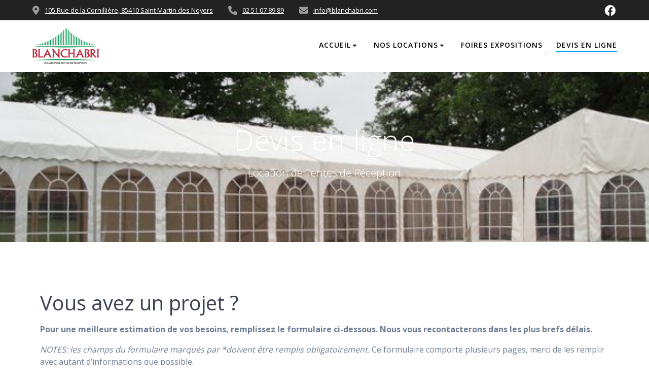

--- FILE ---
content_type: text/html; charset=UTF-8
request_url: https://blanchabri.com/devis-en-ligne/
body_size: 15445
content:
<!DOCTYPE html>
<html lang="fr-FR">
<head>
    <meta charset="UTF-8">
    <meta name="viewport" content="width=device-width, initial-scale=1">
    <link rel="profile" href="http://gmpg.org/xfn/11">

	    <script>
        (function (exports, d) {
            var _isReady = false,
                _event,
                _fns = [];

            function onReady(event) {
                d.removeEventListener("DOMContentLoaded", onReady);
                _isReady = true;
                _event = event;
                _fns.forEach(function (_fn) {
                    var fn = _fn[0],
                        context = _fn[1];
                    fn.call(context || exports, window.jQuery);
                });
            }

            function onReadyIe(event) {
                if (d.readyState === "complete") {
                    d.detachEvent("onreadystatechange", onReadyIe);
                    _isReady = true;
                    _event = event;
                    _fns.forEach(function (_fn) {
                        var fn = _fn[0],
                            context = _fn[1];
                        fn.call(context || exports, event);
                    });
                }
            }

            d.addEventListener && d.addEventListener("DOMContentLoaded", onReady) ||
            d.attachEvent && d.attachEvent("onreadystatechange", onReadyIe);

            function domReady(fn, context) {
                if (_isReady) {
                    fn.call(context, _event);
                }

                _fns.push([fn, context]);
            }

            exports.mesmerizeDomReady = domReady;
        })(window, document);
    </script>
	<meta name='robots' content='index, follow, max-image-preview:large, max-snippet:-1, max-video-preview:-1' />

	<!-- This site is optimized with the Yoast SEO plugin v25.8 - https://yoast.com/wordpress/plugins/seo/ -->
	<title>Devis en ligne - Blanchabri</title>
	<meta name="description" content="Devis en ligne" />
	<link rel="canonical" href="https://blanchabri.com/devis-en-ligne/" />
	<meta property="og:locale" content="fr_FR" />
	<meta property="og:type" content="article" />
	<meta property="og:title" content="Devis en ligne - Blanchabri" />
	<meta property="og:description" content="Devis en ligne" />
	<meta property="og:url" content="https://blanchabri.com/devis-en-ligne/" />
	<meta property="og:site_name" content="Blanchabri" />
	<meta property="article:publisher" content="https://www.facebook.com/blanchabri/" />
	<meta property="article:modified_time" content="2023-01-30T09:02:24+00:00" />
	<meta property="og:image" content="https://i0.wp.com/blanchabri.com/wp-content/uploads/WhatsApp-Image-2023-02-03-a-10.35.55-rotated.jpg?fit=1920%2C1029&ssl=1" />
	<meta property="og:image:width" content="1920" />
	<meta property="og:image:height" content="1029" />
	<meta property="og:image:type" content="image/jpeg" />
	<script type="application/ld+json" class="yoast-schema-graph">{"@context":"https://schema.org","@graph":[{"@type":"AdvertiserContentArticle","@id":"https://blanchabri.com/devis-en-ligne/#article","isPartOf":{"@id":"https://blanchabri.com/devis-en-ligne/"},"author":{"name":"Blanchabri-Admin","@id":"https://blanchabri.com/#/schema/person/f7ab43140ebbf63ba3a9ec84b22bdca1"},"headline":"Devis en ligne","datePublished":"2022-12-29T11:19:47+00:00","dateModified":"2023-01-30T09:02:24+00:00","mainEntityOfPage":{"@id":"https://blanchabri.com/devis-en-ligne/"},"wordCount":144,"publisher":{"@id":"https://blanchabri.com/#organization"},"inLanguage":"fr-FR"},{"@type":"WebPage","@id":"https://blanchabri.com/devis-en-ligne/","url":"https://blanchabri.com/devis-en-ligne/","name":"Devis en ligne - Blanchabri","isPartOf":{"@id":"https://blanchabri.com/#website"},"datePublished":"2022-12-29T11:19:47+00:00","dateModified":"2023-01-30T09:02:24+00:00","description":"Devis en ligne","breadcrumb":{"@id":"https://blanchabri.com/devis-en-ligne/#breadcrumb"},"inLanguage":"fr-FR","potentialAction":[{"@type":"ReadAction","target":["https://blanchabri.com/devis-en-ligne/"]}]},{"@type":"BreadcrumbList","@id":"https://blanchabri.com/devis-en-ligne/#breadcrumb","itemListElement":[{"@type":"ListItem","position":1,"name":"Accueil","item":"https://blanchabri.com/"},{"@type":"ListItem","position":2,"name":"Devis en ligne"}]},{"@type":"WebSite","@id":"https://blanchabri.com/#website","url":"https://blanchabri.com/","name":"Blanchabri","description":"Location de Tentes de Réception","publisher":{"@id":"https://blanchabri.com/#organization"},"potentialAction":[{"@type":"SearchAction","target":{"@type":"EntryPoint","urlTemplate":"https://blanchabri.com/?s={search_term_string}"},"query-input":{"@type":"PropertyValueSpecification","valueRequired":true,"valueName":"search_term_string"}}],"inLanguage":"fr-FR"},{"@type":"Organization","@id":"https://blanchabri.com/#organization","name":"Blanchabri","url":"https://blanchabri.com/","logo":{"@type":"ImageObject","inLanguage":"fr-FR","@id":"https://blanchabri.com/#/schema/logo/image/","url":"https://i0.wp.com/blanchabri.com/wp-content/uploads/2022/12/cropped-logo-blanchabri1.png?fit=187%2C100&ssl=1","contentUrl":"https://i0.wp.com/blanchabri.com/wp-content/uploads/2022/12/cropped-logo-blanchabri1.png?fit=187%2C100&ssl=1","width":187,"height":100,"caption":"Blanchabri"},"image":{"@id":"https://blanchabri.com/#/schema/logo/image/"},"sameAs":["https://www.facebook.com/blanchabri/"]},{"@type":"Person","@id":"https://blanchabri.com/#/schema/person/f7ab43140ebbf63ba3a9ec84b22bdca1","name":"Blanchabri-Admin","image":{"@type":"ImageObject","inLanguage":"fr-FR","@id":"https://blanchabri.com/#/schema/person/image/","url":"https://secure.gravatar.com/avatar/bf57346ab3de84cc5bb55fc631a698e103a0d017168da3c51e916e35cef141e5?s=96&d=mm&r=g","contentUrl":"https://secure.gravatar.com/avatar/bf57346ab3de84cc5bb55fc631a698e103a0d017168da3c51e916e35cef141e5?s=96&d=mm&r=g","caption":"Blanchabri-Admin"},"sameAs":["http://blanchabri.com"]}]}</script>
	<!-- / Yoast SEO plugin. -->


<link rel='dns-prefetch' href='//cdnjs.cloudflare.com' />
<link rel='dns-prefetch' href='//stats.wp.com' />
<link rel='dns-prefetch' href='//maxcdn.bootstrapcdn.com' />
<link rel='dns-prefetch' href='//fonts.googleapis.com' />
<link rel='dns-prefetch' href='//use.fontawesome.com' />
<link rel='dns-prefetch' href='//code.jquery.com' />
<link rel='preconnect' href='//c0.wp.com' />
<link rel='preconnect' href='//i0.wp.com' />
<link rel="alternate" type="application/rss+xml" title="Blanchabri &raquo; Flux" href="https://blanchabri.com/feed/" />
<link rel="alternate" type="application/rss+xml" title="Blanchabri &raquo; Flux des commentaires" href="https://blanchabri.com/comments/feed/" />
<link rel="alternate" title="oEmbed (JSON)" type="application/json+oembed" href="https://blanchabri.com/wp-json/oembed/1.0/embed?url=https%3A%2F%2Fblanchabri.com%2Fdevis-en-ligne%2F" />
<link rel="alternate" title="oEmbed (XML)" type="text/xml+oembed" href="https://blanchabri.com/wp-json/oembed/1.0/embed?url=https%3A%2F%2Fblanchabri.com%2Fdevis-en-ligne%2F&#038;format=xml" />
<style id='wp-img-auto-sizes-contain-inline-css' type='text/css'>
img:is([sizes=auto i],[sizes^="auto," i]){contain-intrinsic-size:3000px 1500px}
/*# sourceURL=wp-img-auto-sizes-contain-inline-css */
</style>
<link rel='stylesheet' id='iheg-fontawesome-css' href='https://blanchabri.com/wp-content/plugins/image-hover-effects-block//assets/fontawesome-v5/css/all.min.css?ver=1.4.5' type='text/css' media='all' />
<style id='wp-emoji-styles-inline-css' type='text/css'>

	img.wp-smiley, img.emoji {
		display: inline !important;
		border: none !important;
		box-shadow: none !important;
		height: 1em !important;
		width: 1em !important;
		margin: 0 0.07em !important;
		vertical-align: -0.1em !important;
		background: none !important;
		padding: 0 !important;
	}
/*# sourceURL=wp-emoji-styles-inline-css */
</style>
<link rel='stylesheet' id='wp-block-library-css' href='https://c0.wp.com/c/6.9/wp-includes/css/dist/block-library/style.min.css' type='text/css' media='all' />
<style id='wp-block-heading-inline-css' type='text/css'>
h1:where(.wp-block-heading).has-background,h2:where(.wp-block-heading).has-background,h3:where(.wp-block-heading).has-background,h4:where(.wp-block-heading).has-background,h5:where(.wp-block-heading).has-background,h6:where(.wp-block-heading).has-background{padding:1.25em 2.375em}h1.has-text-align-left[style*=writing-mode]:where([style*=vertical-lr]),h1.has-text-align-right[style*=writing-mode]:where([style*=vertical-rl]),h2.has-text-align-left[style*=writing-mode]:where([style*=vertical-lr]),h2.has-text-align-right[style*=writing-mode]:where([style*=vertical-rl]),h3.has-text-align-left[style*=writing-mode]:where([style*=vertical-lr]),h3.has-text-align-right[style*=writing-mode]:where([style*=vertical-rl]),h4.has-text-align-left[style*=writing-mode]:where([style*=vertical-lr]),h4.has-text-align-right[style*=writing-mode]:where([style*=vertical-rl]),h5.has-text-align-left[style*=writing-mode]:where([style*=vertical-lr]),h5.has-text-align-right[style*=writing-mode]:where([style*=vertical-rl]),h6.has-text-align-left[style*=writing-mode]:where([style*=vertical-lr]),h6.has-text-align-right[style*=writing-mode]:where([style*=vertical-rl]){rotate:180deg}
/*# sourceURL=https://c0.wp.com/c/6.9/wp-includes/blocks/heading/style.min.css */
</style>
<style id='wp-block-paragraph-inline-css' type='text/css'>
.is-small-text{font-size:.875em}.is-regular-text{font-size:1em}.is-large-text{font-size:2.25em}.is-larger-text{font-size:3em}.has-drop-cap:not(:focus):first-letter{float:left;font-size:8.4em;font-style:normal;font-weight:100;line-height:.68;margin:.05em .1em 0 0;text-transform:uppercase}body.rtl .has-drop-cap:not(:focus):first-letter{float:none;margin-left:.1em}p.has-drop-cap.has-background{overflow:hidden}:root :where(p.has-background){padding:1.25em 2.375em}:where(p.has-text-color:not(.has-link-color)) a{color:inherit}p.has-text-align-left[style*="writing-mode:vertical-lr"],p.has-text-align-right[style*="writing-mode:vertical-rl"]{rotate:180deg}
/*# sourceURL=https://c0.wp.com/c/6.9/wp-includes/blocks/paragraph/style.min.css */
</style>
<style id='global-styles-inline-css' type='text/css'>
:root{--wp--preset--aspect-ratio--square: 1;--wp--preset--aspect-ratio--4-3: 4/3;--wp--preset--aspect-ratio--3-4: 3/4;--wp--preset--aspect-ratio--3-2: 3/2;--wp--preset--aspect-ratio--2-3: 2/3;--wp--preset--aspect-ratio--16-9: 16/9;--wp--preset--aspect-ratio--9-16: 9/16;--wp--preset--color--black: #000000;--wp--preset--color--cyan-bluish-gray: #abb8c3;--wp--preset--color--white: #ffffff;--wp--preset--color--pale-pink: #f78da7;--wp--preset--color--vivid-red: #cf2e2e;--wp--preset--color--luminous-vivid-orange: #ff6900;--wp--preset--color--luminous-vivid-amber: #fcb900;--wp--preset--color--light-green-cyan: #7bdcb5;--wp--preset--color--vivid-green-cyan: #00d084;--wp--preset--color--pale-cyan-blue: #8ed1fc;--wp--preset--color--vivid-cyan-blue: #0693e3;--wp--preset--color--vivid-purple: #9b51e0;--wp--preset--gradient--vivid-cyan-blue-to-vivid-purple: linear-gradient(135deg,rgb(6,147,227) 0%,rgb(155,81,224) 100%);--wp--preset--gradient--light-green-cyan-to-vivid-green-cyan: linear-gradient(135deg,rgb(122,220,180) 0%,rgb(0,208,130) 100%);--wp--preset--gradient--luminous-vivid-amber-to-luminous-vivid-orange: linear-gradient(135deg,rgb(252,185,0) 0%,rgb(255,105,0) 100%);--wp--preset--gradient--luminous-vivid-orange-to-vivid-red: linear-gradient(135deg,rgb(255,105,0) 0%,rgb(207,46,46) 100%);--wp--preset--gradient--very-light-gray-to-cyan-bluish-gray: linear-gradient(135deg,rgb(238,238,238) 0%,rgb(169,184,195) 100%);--wp--preset--gradient--cool-to-warm-spectrum: linear-gradient(135deg,rgb(74,234,220) 0%,rgb(151,120,209) 20%,rgb(207,42,186) 40%,rgb(238,44,130) 60%,rgb(251,105,98) 80%,rgb(254,248,76) 100%);--wp--preset--gradient--blush-light-purple: linear-gradient(135deg,rgb(255,206,236) 0%,rgb(152,150,240) 100%);--wp--preset--gradient--blush-bordeaux: linear-gradient(135deg,rgb(254,205,165) 0%,rgb(254,45,45) 50%,rgb(107,0,62) 100%);--wp--preset--gradient--luminous-dusk: linear-gradient(135deg,rgb(255,203,112) 0%,rgb(199,81,192) 50%,rgb(65,88,208) 100%);--wp--preset--gradient--pale-ocean: linear-gradient(135deg,rgb(255,245,203) 0%,rgb(182,227,212) 50%,rgb(51,167,181) 100%);--wp--preset--gradient--electric-grass: linear-gradient(135deg,rgb(202,248,128) 0%,rgb(113,206,126) 100%);--wp--preset--gradient--midnight: linear-gradient(135deg,rgb(2,3,129) 0%,rgb(40,116,252) 100%);--wp--preset--font-size--small: 13px;--wp--preset--font-size--medium: 20px;--wp--preset--font-size--large: 36px;--wp--preset--font-size--x-large: 42px;--wp--preset--spacing--20: 0.44rem;--wp--preset--spacing--30: 0.67rem;--wp--preset--spacing--40: 1rem;--wp--preset--spacing--50: 1.5rem;--wp--preset--spacing--60: 2.25rem;--wp--preset--spacing--70: 3.38rem;--wp--preset--spacing--80: 5.06rem;--wp--preset--shadow--natural: 6px 6px 9px rgba(0, 0, 0, 0.2);--wp--preset--shadow--deep: 12px 12px 50px rgba(0, 0, 0, 0.4);--wp--preset--shadow--sharp: 6px 6px 0px rgba(0, 0, 0, 0.2);--wp--preset--shadow--outlined: 6px 6px 0px -3px rgb(255, 255, 255), 6px 6px rgb(0, 0, 0);--wp--preset--shadow--crisp: 6px 6px 0px rgb(0, 0, 0);}:where(.is-layout-flex){gap: 0.5em;}:where(.is-layout-grid){gap: 0.5em;}body .is-layout-flex{display: flex;}.is-layout-flex{flex-wrap: wrap;align-items: center;}.is-layout-flex > :is(*, div){margin: 0;}body .is-layout-grid{display: grid;}.is-layout-grid > :is(*, div){margin: 0;}:where(.wp-block-columns.is-layout-flex){gap: 2em;}:where(.wp-block-columns.is-layout-grid){gap: 2em;}:where(.wp-block-post-template.is-layout-flex){gap: 1.25em;}:where(.wp-block-post-template.is-layout-grid){gap: 1.25em;}.has-black-color{color: var(--wp--preset--color--black) !important;}.has-cyan-bluish-gray-color{color: var(--wp--preset--color--cyan-bluish-gray) !important;}.has-white-color{color: var(--wp--preset--color--white) !important;}.has-pale-pink-color{color: var(--wp--preset--color--pale-pink) !important;}.has-vivid-red-color{color: var(--wp--preset--color--vivid-red) !important;}.has-luminous-vivid-orange-color{color: var(--wp--preset--color--luminous-vivid-orange) !important;}.has-luminous-vivid-amber-color{color: var(--wp--preset--color--luminous-vivid-amber) !important;}.has-light-green-cyan-color{color: var(--wp--preset--color--light-green-cyan) !important;}.has-vivid-green-cyan-color{color: var(--wp--preset--color--vivid-green-cyan) !important;}.has-pale-cyan-blue-color{color: var(--wp--preset--color--pale-cyan-blue) !important;}.has-vivid-cyan-blue-color{color: var(--wp--preset--color--vivid-cyan-blue) !important;}.has-vivid-purple-color{color: var(--wp--preset--color--vivid-purple) !important;}.has-black-background-color{background-color: var(--wp--preset--color--black) !important;}.has-cyan-bluish-gray-background-color{background-color: var(--wp--preset--color--cyan-bluish-gray) !important;}.has-white-background-color{background-color: var(--wp--preset--color--white) !important;}.has-pale-pink-background-color{background-color: var(--wp--preset--color--pale-pink) !important;}.has-vivid-red-background-color{background-color: var(--wp--preset--color--vivid-red) !important;}.has-luminous-vivid-orange-background-color{background-color: var(--wp--preset--color--luminous-vivid-orange) !important;}.has-luminous-vivid-amber-background-color{background-color: var(--wp--preset--color--luminous-vivid-amber) !important;}.has-light-green-cyan-background-color{background-color: var(--wp--preset--color--light-green-cyan) !important;}.has-vivid-green-cyan-background-color{background-color: var(--wp--preset--color--vivid-green-cyan) !important;}.has-pale-cyan-blue-background-color{background-color: var(--wp--preset--color--pale-cyan-blue) !important;}.has-vivid-cyan-blue-background-color{background-color: var(--wp--preset--color--vivid-cyan-blue) !important;}.has-vivid-purple-background-color{background-color: var(--wp--preset--color--vivid-purple) !important;}.has-black-border-color{border-color: var(--wp--preset--color--black) !important;}.has-cyan-bluish-gray-border-color{border-color: var(--wp--preset--color--cyan-bluish-gray) !important;}.has-white-border-color{border-color: var(--wp--preset--color--white) !important;}.has-pale-pink-border-color{border-color: var(--wp--preset--color--pale-pink) !important;}.has-vivid-red-border-color{border-color: var(--wp--preset--color--vivid-red) !important;}.has-luminous-vivid-orange-border-color{border-color: var(--wp--preset--color--luminous-vivid-orange) !important;}.has-luminous-vivid-amber-border-color{border-color: var(--wp--preset--color--luminous-vivid-amber) !important;}.has-light-green-cyan-border-color{border-color: var(--wp--preset--color--light-green-cyan) !important;}.has-vivid-green-cyan-border-color{border-color: var(--wp--preset--color--vivid-green-cyan) !important;}.has-pale-cyan-blue-border-color{border-color: var(--wp--preset--color--pale-cyan-blue) !important;}.has-vivid-cyan-blue-border-color{border-color: var(--wp--preset--color--vivid-cyan-blue) !important;}.has-vivid-purple-border-color{border-color: var(--wp--preset--color--vivid-purple) !important;}.has-vivid-cyan-blue-to-vivid-purple-gradient-background{background: var(--wp--preset--gradient--vivid-cyan-blue-to-vivid-purple) !important;}.has-light-green-cyan-to-vivid-green-cyan-gradient-background{background: var(--wp--preset--gradient--light-green-cyan-to-vivid-green-cyan) !important;}.has-luminous-vivid-amber-to-luminous-vivid-orange-gradient-background{background: var(--wp--preset--gradient--luminous-vivid-amber-to-luminous-vivid-orange) !important;}.has-luminous-vivid-orange-to-vivid-red-gradient-background{background: var(--wp--preset--gradient--luminous-vivid-orange-to-vivid-red) !important;}.has-very-light-gray-to-cyan-bluish-gray-gradient-background{background: var(--wp--preset--gradient--very-light-gray-to-cyan-bluish-gray) !important;}.has-cool-to-warm-spectrum-gradient-background{background: var(--wp--preset--gradient--cool-to-warm-spectrum) !important;}.has-blush-light-purple-gradient-background{background: var(--wp--preset--gradient--blush-light-purple) !important;}.has-blush-bordeaux-gradient-background{background: var(--wp--preset--gradient--blush-bordeaux) !important;}.has-luminous-dusk-gradient-background{background: var(--wp--preset--gradient--luminous-dusk) !important;}.has-pale-ocean-gradient-background{background: var(--wp--preset--gradient--pale-ocean) !important;}.has-electric-grass-gradient-background{background: var(--wp--preset--gradient--electric-grass) !important;}.has-midnight-gradient-background{background: var(--wp--preset--gradient--midnight) !important;}.has-small-font-size{font-size: var(--wp--preset--font-size--small) !important;}.has-medium-font-size{font-size: var(--wp--preset--font-size--medium) !important;}.has-large-font-size{font-size: var(--wp--preset--font-size--large) !important;}.has-x-large-font-size{font-size: var(--wp--preset--font-size--x-large) !important;}
/*# sourceURL=global-styles-inline-css */
</style>

<style id='classic-theme-styles-inline-css' type='text/css'>
/*! This file is auto-generated */
.wp-block-button__link{color:#fff;background-color:#32373c;border-radius:9999px;box-shadow:none;text-decoration:none;padding:calc(.667em + 2px) calc(1.333em + 2px);font-size:1.125em}.wp-block-file__button{background:#32373c;color:#fff;text-decoration:none}
/*# sourceURL=/wp-includes/css/classic-themes.min.css */
</style>
<style id='font-awesome-svg-styles-default-inline-css' type='text/css'>
.svg-inline--fa {
  display: inline-block;
  height: 1em;
  overflow: visible;
  vertical-align: -.125em;
}
/*# sourceURL=font-awesome-svg-styles-default-inline-css */
</style>
<link rel='stylesheet' id='font-awesome-svg-styles-css' href='https://blanchabri.com/wp-content/uploads/font-awesome/v6.2.1/css/svg-with-js.css' type='text/css' media='all' />
<style id='font-awesome-svg-styles-inline-css' type='text/css'>
   .wp-block-font-awesome-icon svg::before,
   .wp-rich-text-font-awesome-icon svg::before {content: unset;}
/*# sourceURL=font-awesome-svg-styles-inline-css */
</style>
<link rel='stylesheet' id='contact-form-7-css' href='https://blanchabri.com/wp-content/plugins/contact-form-7/includes/css/styles.css?ver=6.1.4' type='text/css' media='all' />
<link rel='stylesheet' id='cff-css' href='https://blanchabri.com/wp-content/plugins/custom-facebook-feed/assets/css/cff-style.min.css?ver=4.3.2' type='text/css' media='all' />
<link rel='stylesheet' id='sb-font-awesome-css' href='https://maxcdn.bootstrapcdn.com/font-awesome/4.7.0/css/font-awesome.min.css?ver=6.9' type='text/css' media='all' />
<link rel='stylesheet' id='trp-language-switcher-style-css' href='https://blanchabri.com/wp-content/plugins/translatepress-multilingual/assets/css/trp-language-switcher.css?ver=2.10.3' type='text/css' media='all' />
<link rel='stylesheet' id='mesmerize-parent-css' href='https://blanchabri.com/wp-content/themes/mesmerize/style.min.css?ver=6.9' type='text/css' media='all' />
<link rel='stylesheet' id='mesmerize-style-css' href='https://blanchabri.com/wp-content/themes/highlight/style.min.css?ver=1.0.43' type='text/css' media='all' />
<style id='mesmerize-style-inline-css' type='text/css'>
img.logo.dark, img.custom-logo{width:auto;max-height:70px !important;}
/** cached kirki style */@media screen and (min-width: 768px){.header{background-position:center center;}}.header-homepage:not(.header-slide).color-overlay:before{background:#000000;}.header-homepage:not(.header-slide) .background-overlay,.header-homepage:not(.header-slide).color-overlay::before{opacity:0.7;}.header-homepage-arrow{font-size:calc( 50px * 0.84 );bottom:20px;background:rgba(255,255,255,0);}.header-homepage-arrow > i.fa{width:50px;height:50px;}.header-homepage-arrow > i{color:#ffffff;}.header-homepage .header-description-row{padding-top:20%;padding-bottom:20%;}.inner-header-description{padding-top:8%;padding-bottom:8%;}@media screen and (max-width:767px){.header-homepage .header-description-row{padding-top:15%;padding-bottom:15%;}}@media only screen and (min-width: 768px){.header-content .align-holder{width:80%!important;}.inner-header-description{text-align:center!important;}}
/*# sourceURL=mesmerize-style-inline-css */
</style>
<link rel='stylesheet' id='mesmerize-style-bundle-css' href='https://blanchabri.com/wp-content/themes/mesmerize/assets/css/theme.bundle.min.css?ver=1.0.43' type='text/css' media='all' />
<link rel='stylesheet' id='mesmerize-fonts-css' href="" data-href='https://fonts.googleapis.com/css?family=Open+Sans%3A300%2C400%2C600%2C700%7CMuli%3A300%2C300italic%2C400%2C400italic%2C600%2C600italic%2C700%2C700italic%2C900%2C900italic%7CPlayfair+Display%3A400%2C400italic%2C700%2C700italic&#038;subset=latin%2Clatin-ext&#038;display=swap' type='text/css' media='all' />
<link rel='stylesheet' id='font-awesome-official-css' href='https://use.fontawesome.com/releases/v6.2.1/css/all.css' type='text/css' media='all' integrity="sha384-twcuYPV86B3vvpwNhWJuaLdUSLF9+ttgM2A6M870UYXrOsxKfER2MKox5cirApyA" crossorigin="anonymous" />
<link rel='stylesheet' id='uacf7-frontend-style-css' href='https://blanchabri.com/wp-content/plugins/ultimate-addons-for-contact-form-7/assets/css/uacf7-frontend.css?ver=6.9' type='text/css' media='all' />
<link rel='stylesheet' id='uacf7-form-style-css' href='https://blanchabri.com/wp-content/plugins/ultimate-addons-for-contact-form-7/assets/css/form-style.css?ver=6.9' type='text/css' media='all' />
<link rel='stylesheet' id='uacf7-column-css' href='https://blanchabri.com/wp-content/plugins/ultimate-addons-for-contact-form-7/addons/column/grid/columns.css?ver=6.9' type='text/css' media='all' />
<link rel='stylesheet' id='uacf7-multistep-style-css' href='https://blanchabri.com/wp-content/plugins/ultimate-addons-for-contact-form-7/addons/multistep/assets/css/multistep.css?ver=6.9' type='text/css' media='all' />
<link rel='stylesheet' id='jquery-ui-style-css' href='//code.jquery.com/ui/1.12.1/themes/base/jquery-ui.css?ver=6.9' type='text/css' media='all' />
<link rel='stylesheet' id='range-slider-style-css' href='https://blanchabri.com/wp-content/plugins/ultimate-addons-for-contact-form-7/addons/range-slider/css/style.css?ver=6.9' type='text/css' media='all' />
<link rel='stylesheet' id='font-awesome-official-v4shim-css' href='https://use.fontawesome.com/releases/v6.2.1/css/v4-shims.css' type='text/css' media='all' integrity="sha384-RreHPODFsMyzCpG+dKnwxOSjmjkuPWWdYP8sLpBRoSd8qPNJwaxKGUdxhQOKwUc7" crossorigin="anonymous" />
<script type="text/javascript" src="https://c0.wp.com/c/6.9/wp-includes/js/jquery/jquery.min.js" id="jquery-core-js"></script>
<script type="text/javascript" src="https://c0.wp.com/c/6.9/wp-includes/js/jquery/jquery-migrate.min.js" id="jquery-migrate-js"></script>
<script type="text/javascript" id="jquery-js-after">
/* <![CDATA[ */
    
        (function () {
            function setHeaderTopSpacing() {

                setTimeout(function() {
                  var headerTop = document.querySelector('.header-top');
                  var headers = document.querySelectorAll('.header-wrapper .header,.header-wrapper .header-homepage');

                  for (var i = 0; i < headers.length; i++) {
                      var item = headers[i];
                      item.style.paddingTop = headerTop.getBoundingClientRect().height + "px";
                  }

                    var languageSwitcher = document.querySelector('.mesmerize-language-switcher');

                    if(languageSwitcher){
                        languageSwitcher.style.top = "calc( " +  headerTop.getBoundingClientRect().height + "px + 1rem)" ;
                    }
                    
                }, 100);

             
            }

            window.addEventListener('resize', setHeaderTopSpacing);
            window.mesmerizeSetHeaderTopSpacing = setHeaderTopSpacing
            mesmerizeDomReady(setHeaderTopSpacing);
        })();
    
    
//# sourceURL=jquery-js-after
/* ]]> */
</script>
<link rel="https://api.w.org/" href="https://blanchabri.com/wp-json/" /><link rel="alternate" title="JSON" type="application/json" href="https://blanchabri.com/wp-json/wp/v2/pages/327" /><link rel="EditURI" type="application/rsd+xml" title="RSD" href="https://blanchabri.com/xmlrpc.php?rsd" />
<meta name="generator" content="WordPress 6.9" />
<link rel='shortlink' href='https://blanchabri.com/?p=327' />
<link rel="alternate" hreflang="fr-FR" href="https://blanchabri.com/devis-en-ligne/"/>
<link rel="alternate" hreflang="fr" href="https://blanchabri.com/devis-en-ligne/"/>
	<style>img#wpstats{display:none}</style>
		        <style data-name="header-gradient-overlay">
            .header .background-overlay {
                background: linear-gradient(135deg , rgba(102,126,234, 0.8) 0%, rgba(118,75,162,0.8) 100%);
            }
        </style>
        <script type="text/javascript" data-name="async-styles">
        (function () {
            var links = document.querySelectorAll('link[data-href]');
            for (var i = 0; i < links.length; i++) {
                var item = links[i];
                item.href = item.getAttribute('data-href')
            }
        })();
    </script>
	<style type="text/css" id="custom-background-css">
body.custom-background { background-color: #ffffff; }
</style>
	<link rel="icon" href="https://i0.wp.com/blanchabri.com/wp-content/uploads/2022/12/cropped-favicon.png?fit=32%2C32&#038;ssl=1" sizes="32x32" />
<link rel="icon" href="https://i0.wp.com/blanchabri.com/wp-content/uploads/2022/12/cropped-favicon.png?fit=192%2C192&#038;ssl=1" sizes="192x192" />
<link rel="apple-touch-icon" href="https://i0.wp.com/blanchabri.com/wp-content/uploads/2022/12/cropped-favicon.png?fit=180%2C180&#038;ssl=1" />
<meta name="msapplication-TileImage" content="https://i0.wp.com/blanchabri.com/wp-content/uploads/2022/12/cropped-favicon.png?fit=270%2C270&#038;ssl=1" />
	<style id="page-content-custom-styles">
			</style>
	    <style data-name="background-content-colors">
        .mesmerize-inner-page .page-content,
        .mesmerize-inner-page .content,
        .mesmerize-front-page.mesmerize-content-padding .page-content {
            background-color: #ffffff;
        }
    </style>
    <link rel='stylesheet' id='uacf7-rangeSlider-dynamic-css' href='https://blanchabri.com/wp-content/plugins/ultimate-addons-for-contact-form-7/addons/range-slider/css/uacf7-range.css' type='text/css' media='all' />
<style id='uacf7-rangeSlider-dynamic-inline-css' type='text/css'>

					:root {
					--uacf7-slider-Selection-Color: #1e90ff;
					--uacf7-slider-handle-color: #3498db;
					--uacf7-slider-handle-width: 24px;
					--uacf7-slider-handle-height: 24px;
					--uacf7-slider-handle-border-radius:24px;
					--uacf7-slider-range-slider-height: 9px;
					}
					.uacf7-form-1157 .ui-slider-horizontal .ui-slider-range {
						background-color: #1e90ff;
						height: 9px;
					}
					.uacf7-form-1157 .ui-widget.ui-widget-content {
						height: 9px;
						border: 1px solid #1e90ff;
						background-color: #EEE;
					}
					.uacf7-form-1157 .ui-state-default,
					.ui-widget-content .ui-state-default {
						background-color: #3498db;
						width: 24px;
						height: 24px;
						border-radius: 24px;
						cursor: pointer;
						border: none !important;
						top: -8px;
						position: absolute;
					}
					.uacf7-form-1157 .ui-slider-horizontal .ui-slider-handle {
						top: -8.5px;
					}
					.uacf7-form-1157 input[type=range] {
						background-color: #1e90ff;
						height: 9px;
						border-radius: 5px;
					}
					.uacf7-form-1157 .ui-slider-horizontal {
						height: 9px;
					}
					.uacf7-form-1157 .uacf7-slider::-webkit-slider-thumb {
						width: 24px;
						height: 24px;
						background: #3498db;
						border-radius: 24px;
						cursor: pointer;
					}
					.uacf7-form-1157 .uacf7-slider::-moz-range-thumb {
						width: 24px;
						height: 24px;
						background: #3498db;
						border-radius: 24px;
						cursor: pointer;
					}
/*# sourceURL=uacf7-rangeSlider-dynamic-inline-css */
</style>
</head>

<body class="wp-singular page-template-default page page-id-327 custom-background wp-custom-logo wp-theme-mesmerize wp-child-theme-highlight translatepress-fr_FR mesmerize-inner-page">
<style>
.screen-reader-text[href="#page-content"]:focus {
   background-color: #f1f1f1;
   border-radius: 3px;
   box-shadow: 0 0 2px 2px rgba(0, 0, 0, 0.6);
   clip: auto !important;
   clip-path: none;
   color: #21759b;

}
</style>
<a class="skip-link screen-reader-text" href="#page-content">Passer au contenu</a>

<div  id="page-top" class="header-top">
	        <div class="header-top-bar ">
            <div class="">
                <div class="header-top-bar-inner row middle-xs start-xs ">
                        <div class="header-top-bar-area  col-xs area-left">
                  <div class="top-bar-field" data-type="group"   data-dynamic-mod="true">
              <i class="fa fa-map-marker"></i>
              <span><a href='https://goo.gl/maps/Gg3jfXwSXNmFpe3M7' target='_blank'>105 Rue de la Cornillière, 85410 Saint Martin des Noyers</a></span>
          </div>
                    <div class="top-bar-field" data-type="group"   data-dynamic-mod="true">
              <i class="fa fa-phone"></i>
              <span><a href='tel:0033251078989'>02 51 07 89 89</a></span>
          </div>
                    <div class="top-bar-field" data-type="group"   data-dynamic-mod="true">
              <i class="fa fa-envelope"></i>
              <span><a href='mailto:info@blanchabri.com'>info@blanchabri.com</a></span>
          </div>
              </div>
                            <div class="header-top-bar-area  col-xs-fit area-right">
            <div data-type="group"  data-dynamic-mod="true" class="top-bar-social-icons">
                      <a target="_blank"  class="social-icon" href="https://www.facebook.com/blanchabri/">
                  <i class="fa fa-facebook-official"></i>
              </a>
              
    </div>

        </div>
                    </div>
            </div>
        </div>
        	<div class="navigation-bar coloured-nav" >
    <div class="navigation-wrapper ">
    	<div class="row basis-auto">
	        <div class="logo_col col-xs col-sm-fit">
	            <a href="https://blanchabri.com/" class="logo-link dark" rel="home" itemprop="url"  data-type="group"  data-dynamic-mod="true"><img width="187" height="100" src="https://i0.wp.com/blanchabri.com/wp-content/uploads/2022/12/cropped-logo-blanchabri1-1.png?fit=187%2C100&amp;ssl=1" class="logo dark" alt="" itemprop="logo" decoding="async" /></a><a href="https://blanchabri.com/" class="custom-logo-link" data-type="group"  data-dynamic-mod="true" rel="home"><img width="187" height="100" src="https://i0.wp.com/blanchabri.com/wp-content/uploads/2022/12/cropped-logo-blanchabri1.png?fit=187%2C100&amp;ssl=1" class="custom-logo" alt="Blanchabri" decoding="async" /></a>	        </div>
	        <div class="main_menu_col col-xs">
	            <div id="mainmenu_container" class="row"><ul id="main_menu" class="active-line-bottom main-menu dropdown-menu"><li id="menu-item-343" class="menu-item menu-item-type-custom menu-item-object-custom menu-item-home menu-item-has-children menu-item-343"><a href="http://blanchabri.com/">Accueil</a>
<ul class="sub-menu">
	<li id="menu-item-1111" class="menu-item menu-item-type-post_type menu-item-object-page menu-item-privacy-policy menu-item-1111"><a rel="privacy-policy" href="https://blanchabri.com/mentions-legale/">Mentions Légales</a></li>
</ul>
</li>
<li id="menu-item-1082" class="menu-item menu-item-type-post_type menu-item-object-page menu-item-has-children menu-item-1082"><a href="https://blanchabri.com/locations-de-barnums-chapiteaux-tentes-de-reception/">Nos locations</a>
<ul class="sub-menu">
	<li id="menu-item-852" class="menu-item menu-item-type-post_type menu-item-object-page menu-item-852"><a href="https://blanchabri.com/locations-de-barnums-chapiteaux-tentes-de-reception/nos-tentes-bi-pentes/">Bi-Pentes</a></li>
	<li id="menu-item-1102" class="menu-item menu-item-type-post_type menu-item-object-page menu-item-1102"><a href="https://blanchabri.com/locations-de-barnums-chapiteaux-tentes-de-reception/nos-tentes-cintrees/">Cintrées</a></li>
	<li id="menu-item-853" class="menu-item menu-item-type-post_type menu-item-object-page menu-item-853"><a href="https://blanchabri.com/locations-de-barnums-chapiteaux-tentes-de-reception/pagode/">Pagodes</a></li>
	<li id="menu-item-963" class="menu-item menu-item-type-post_type menu-item-object-page menu-item-963"><a href="https://blanchabri.com/locations-de-barnums-chapiteaux-tentes-de-reception/accessoires/">Accessoires</a></li>
</ul>
</li>
<li id="menu-item-1209" class="menu-item menu-item-type-post_type menu-item-object-page menu-item-1209"><a href="https://blanchabri.com/foires-expositions/">Foires Expositions</a></li>
<li id="menu-item-1112" class="menu-item menu-item-type-post_type menu-item-object-page current-menu-item page_item page-item-327 current_page_item menu-item-1112"><a href="https://blanchabri.com/devis-en-ligne/" aria-current="page">Devis en ligne</a></li>
</ul></div>    <a href="#" data-component="offcanvas" data-target="#offcanvas-wrapper" data-direction="right" data-width="300px" data-push="false">
        <div class="bubble"></div>
        <i class="fa fa-bars"></i>
    </a>
    <div id="offcanvas-wrapper" class="hide force-hide  offcanvas-right">
        <div class="offcanvas-top">
            <div class="logo-holder">
                <a href="https://blanchabri.com/" class="logo-link dark" rel="home" itemprop="url"  data-type="group"  data-dynamic-mod="true"><img width="187" height="100" src="https://i0.wp.com/blanchabri.com/wp-content/uploads/2022/12/cropped-logo-blanchabri1-1.png?fit=187%2C100&amp;ssl=1" class="logo dark" alt="" itemprop="logo" decoding="async" /></a><a href="https://blanchabri.com/" class="custom-logo-link" data-type="group"  data-dynamic-mod="true" rel="home"><img width="187" height="100" src="https://i0.wp.com/blanchabri.com/wp-content/uploads/2022/12/cropped-logo-blanchabri1.png?fit=187%2C100&amp;ssl=1" class="custom-logo" alt="Blanchabri" decoding="async" /></a>            </div>
        </div>
        <div id="offcanvas-menu" class="menu-main-menu-container"><ul id="offcanvas_menu" class="offcanvas_menu"><li class="menu-item menu-item-type-custom menu-item-object-custom menu-item-home menu-item-has-children menu-item-343"><a href="http://blanchabri.com/">Accueil</a>
<ul class="sub-menu">
	<li class="menu-item menu-item-type-post_type menu-item-object-page menu-item-privacy-policy menu-item-1111"><a rel="privacy-policy" href="https://blanchabri.com/mentions-legale/">Mentions Légales</a></li>
</ul>
</li>
<li class="menu-item menu-item-type-post_type menu-item-object-page menu-item-has-children menu-item-1082"><a href="https://blanchabri.com/locations-de-barnums-chapiteaux-tentes-de-reception/">Nos locations</a>
<ul class="sub-menu">
	<li class="menu-item menu-item-type-post_type menu-item-object-page menu-item-852"><a href="https://blanchabri.com/locations-de-barnums-chapiteaux-tentes-de-reception/nos-tentes-bi-pentes/">Bi-Pentes</a></li>
	<li class="menu-item menu-item-type-post_type menu-item-object-page menu-item-1102"><a href="https://blanchabri.com/locations-de-barnums-chapiteaux-tentes-de-reception/nos-tentes-cintrees/">Cintrées</a></li>
	<li class="menu-item menu-item-type-post_type menu-item-object-page menu-item-853"><a href="https://blanchabri.com/locations-de-barnums-chapiteaux-tentes-de-reception/pagode/">Pagodes</a></li>
	<li class="menu-item menu-item-type-post_type menu-item-object-page menu-item-963"><a href="https://blanchabri.com/locations-de-barnums-chapiteaux-tentes-de-reception/accessoires/">Accessoires</a></li>
</ul>
</li>
<li class="menu-item menu-item-type-post_type menu-item-object-page menu-item-1209"><a href="https://blanchabri.com/foires-expositions/">Foires Expositions</a></li>
<li class="menu-item menu-item-type-post_type menu-item-object-page current-menu-item page_item page-item-327 current_page_item menu-item-1112"><a href="https://blanchabri.com/devis-en-ligne/" aria-current="page">Devis en ligne</a></li>
</ul></div>
            </div>
    	        </div>
	    </div>
    </div>
</div>
</div>

<div id="page" class="site">
    <div class="header-wrapper">
        <div  class='header  custom-mobile-image' style='; background-image:url(&quot;https://blanchabri.com/wp-content/uploads/2022/12/cropped-DSC00151-1.jpg&quot;); background-color:#6a73da' data-parallax-depth='20'>
            								    <div class="inner-header-description gridContainer">
        <div class="row header-description-row">
    <div class="col-xs col-xs-12">
        <h1 class="hero-title">
            Devis en ligne        </h1>
                    <p class="header-subtitle">Location de Tentes de Réception</p>
            </div>
        </div>
    </div>
        <script>
		if (window.mesmerizeSetHeaderTopSpacing) {
			window.mesmerizeSetHeaderTopSpacing();
		}
    </script>
                        </div>
    </div>

    <div id='page-content' class="page-content">
        <div class="gridContainer content">
            <div id="post-327" class="post-327 page type-page status-publish hentry">
  <div>
   
<h2 class="wp-block-heading">Vous avez un projet ?</h2>



<p><strong>Pour une meilleure estimation de vos besoins, remplissez le formulaire ci-dessous.&nbsp;Nous vous recontacterons dans les plus brefs délais.</strong></p>



<p><em>NOTES: les champs du formulaire marqués par *doivent être remplis obligatoirement.</em> Ce formulaire comporte plusieurs pages, merci de les remplir avec autant d&rsquo;informations que possible.</p>



<div class="wp-block-contact-form-7-contact-form-selector">
<div class="wpcf7 no-js" id="wpcf7-f1157-p327-o1" lang="fr-FR" dir="ltr" data-wpcf7-id="1157">
<div class="screen-reader-response"><p role="status" aria-live="polite" aria-atomic="true"></p> <ul></ul></div>
<form action="/devis-en-ligne/#wpcf7-f1157-p327-o1" method="post" class="wpcf7-form init" id="Dev1" name="DemandedeDevis" aria-label="Demande de Devis" novalidate="novalidate" data-status="init">
<fieldset class="hidden-fields-container"><input type="hidden" name="_wpcf7" value="1157" /><input type="hidden" name="_wpcf7_version" value="6.1.4" /><input type="hidden" name="_wpcf7_locale" value="fr_FR" /><input type="hidden" name="_wpcf7_unit_tag" value="wpcf7-f1157-p327-o1" /><input type="hidden" name="_wpcf7_container_post" value="327" /><input type="hidden" name="_wpcf7_posted_data_hash" value="" /><input type="hidden" name="_uacf7_hidden_conditional_fields" value="" />
</fieldset>
<style>.uacf7-prev, .uacf7-next, .wpcf7-submit{padding-top:px !important; padding-bottom:px !important; padding-left:px !important;  padding-right:px !important;}  </style>					<div class="uacf7-steps steps-form" style="display:none">
						<div class="steps-row setup-panel">
															<div class="steps-step">
									<a title-id=".step-1"
										data-form-id="1157"
										href="#1157step-1"
										type="button">
									</a>
								</div>
																<div class="steps-step">
									<a title-id=".step-2"
										data-form-id="1157"
										href="#1157step-2"
										type="button">
									</a>
								</div>
																<div class="steps-step">
									<a title-id=".step-3"
										data-form-id="1157"
										href="#1157step-3"
										type="button">
									</a>
								</div>
														</div>
					</div>
				
					<style>
		.steps-form .steps-row .steps-step .btn-circle {
																							}

		.steps-form .steps-row .steps-step .btn-circle img {
			border-radius: px !important;		}

		.steps-form .steps-row .steps-step .btn-circle.uacf7-btn-active,
		.steps-form .steps-row .steps-step .btn-circle:hover,
		.steps-form .steps-row .steps-step .btn-circle:focus,
		.steps-form .steps-row .steps-step .btn-circle:active {
								}

		.steps-form .steps-row .steps-step p {
					}

		.steps-form .steps-row::before {
					}

			</style>
											
												
												<div class="uacf7-steps steps-form ">
							<div class="steps-row setup-panel">
								
									<div class="steps-step">
										<a title-id=".step-1"
											data-form-id="1157"
											href="#1157step-1" type="button"
											class="btn uacf7-btn-active btn-circle">1										</a>
										<div class="steps-info">
											<p>Votre Projet</p>										</div>
									</div>
									
									<div class="steps-step">
										<a title-id=".step-2"
											data-form-id="1157"
											href="#1157step-2" type="button"
											class="btn uacf7-btn-default btn-circle">2										</a>
										<div class="steps-info">
											<p>Détails</p>										</div>
									</div>
									
									<div class="steps-step">
										<a title-id=".step-3"
											data-form-id="1157"
											href="#1157step-3" type="button"
											class="btn uacf7-btn-default btn-circle">3										</a>
										<div class="steps-info">
											<p>Vos coordonnées</p>										</div>
									</div>
																</div>
						</div>
																			<div class="uacf7-multisetp-form">
					<div class="uacf7-form-wrapper-container uacf7-form-1157  ">		<div class="uacf7-step uacf7-step-1157 step-content"
			next-btn-text="" prev-btn-text="Previous">
			
<p>Votre Projet*
<span class="wpcf7-form-control-wrap" data-name="VotreProjet"><textarea cols="40" rows="10" maxlength="2000" class="wpcf7-form-control wpcf7-textarea wpcf7-validates-as-required" aria-required="true" aria-invalid="false" placeholder="Spécifiez votre projet le plus précisément possible en quelques lignes." name="VotreProjet"></textarea></span></p>

<p><div class="uacf7-row"><div class="uacf7-col-6"> Pour quel type d'événement avez-vous besoin de louer du matériel ?* </div><div class="uacf7-col-6"> <span class="wpcf7-form-control-wrap" data-name="Type"><select class="wpcf7-form-control wpcf7-select wpcf7-validates-as-required" aria-required="true" aria-invalid="false" name="Type"><option value="">&#8212;Veuillez choisir une option&#8212;</option><option value="Un mariage">Un mariage</option><option value="Un anniversaire">Un anniversaire</option><option value="Une foire, une exposition">Une foire, une exposition</option><option value="Une animation commerciale">Une animation commerciale</option><option value="Une assemblée générale">Une assemblée générale</option><option value="Un colloque ou un congrès">Un colloque ou un congrès</option><option value="Une convention de clients">Une convention de clients</option><option value="Une convention d&#039;entreprise">Une convention d&#039;entreprise</option><option value="Un dîner d&#039;affaires">Un dîner d&#039;affaires</option><option value="Un événement culturel">Un événement culturel</option><option value="Un événement dans la rue">Un événement dans la rue</option><option value="Un événement sportif / aventure">Un événement sportif / aventure</option><option value="Une inauguration">Une inauguration</option><option value="Une journée portes ouvertes">Une journée portes ouvertes</option><option value="Un gala, une soirée">Un gala, une soirée</option><option value="Une tournée promotionnelle">Une tournée promotionnelle</option><option value="Autre">Autre</option></select></span> </div></div>

<div class="uacf7_conditional conditional-967"><div class="uacf7-row"><div class="uacf7-col-6"> Autre : </div><div class="uacf7-col-6"> <span class="wpcf7-form-control-wrap" data-name="TypeAutre"><input size="40" maxlength="400" class="wpcf7-form-control wpcf7-text" aria-invalid="false" value="" type="text" name="TypeAutre" /></span> </div></div>
</div></p>

<p><div class="uacf7-row"><div class="uacf7-col-4"> Code postal et Ville de l'évenement* : </div><div class="uacf7-col-4"> <span class="wpcf7-form-control-wrap" data-name="localite"><input size="40" maxlength="400" class="wpcf7-form-control wpcf7-text wpcf7-validates-as-required" aria-required="true" aria-invalid="false" value="" type="text" name="localite" /></span> </div><div class="uacf7-col-4">   </div></div></p>

<p><div class="uacf7-row"><div class="uacf7-col-4"> Date de l'évènement* : </div><div class="uacf7-col-4"> <span class="wpcf7-form-control-wrap" data-name="date-169"><input class="wpcf7-form-control wpcf7-date wpcf7-validates-as-required wpcf7-validates-as-date" min="2026-01-18" max="2032-01-17" aria-required="true" aria-invalid="false" value="" type="date" name="date-169" /></span> </div><div class="uacf7-col-4"> </div></div></p>

<p><div class="uacf7-row"><div class="uacf7-col-4"> Pour combien de temps voulez-vous louer ce matériel ? </div><div class="uacf7-col-4"> <span class="wpcf7-form-control-wrap" data-name="number-829"><input class="wpcf7-form-control wpcf7-number wpcf7-validates-as-number" min="1" aria-invalid="false" placeholder="Saisissez le nombre de jours" value="" type="number" name="number-829" /></span> </div><div class="uacf7-col-4">   </div></div></p>

<p><p><div class="uacf7-row"><div class="uacf7-col-4"> Nombre de personnes prévues (invités) approximativement : </div><div class="uacf7-col-4"> <span class="wpcf7-form-control-wrap" data-name="invites"><input class="wpcf7-form-control wpcf7-number wpcf7-validates-as-number" min="1" aria-invalid="false" value="" type="number" name="invites" /></span> </div><div class="uacf7-col-4">   </div></div></p>

			<p class="uacf7-buttons">
				<button class="uacf7-prev"
					data-form-id="1157">Previous</button>
				<button class="uacf7-next"
					data-form-id="1157">Next</button>
				<span class="wpcf7-spinner uacf7-ajax-loader"></span>
			</p>
		</div>
		
		<div class="uacf7-step uacf7-step-1157 step-content"
			next-btn-text="" prev-btn-text="">
			

<p><div class="uacf7-row"><div class="uacf7-col-6"> Veuillez indiquer la forme de la tente que vous désirez louer<br><a href="javascript:;" title="Maintenez 'Ctrl' sur un PC, ou 'Cmd' sur un Mac" style="background-color:#FFFFFF;color:#000000;text-decoration:none">(Plusieurs options possibles)</a>
 </div><div class="uacf7-col-6"> <span class="wpcf7-form-control-wrap" data-name="Forme"><select class="wpcf7-form-control wpcf7-select" aria-invalid="false" multiple="multiple" name="Forme[]"><option value="Bi-Pente 8m">Bi-Pente 8m</option><option value="Bi-Pente 10m (Traditionnelle)">Bi-Pente 10m (Traditionnelle)</option><option value="Cintrée 10m">Cintrée 10m</option><option value="Pagode 5x5m">Pagode 5x5m</option><option value="Pagode 3x3m">Pagode 3x3m</option></select></span> </div></div></p>

<p><div class="uacf7-row"><div class="uacf7-col-6"> Avez-vous besoin de matériel pour aménager votre tente ?<br><a href="javascript:;" title="Maintenez 'Ctrl' sur un PC, ou 'Cmd' sur un Mac" style="background-color:#FFFFFF;color:#000000;text-decoration:none">(Plusieurs options possibles)</a>
 </div><div class="uacf7-col-6"> <span class="wpcf7-form-control-wrap" data-name="Accessoires"><span class="wpcf7-form-control wpcf7-checkbox"><span class="wpcf7-list-item first"><label><input type="checkbox" name="Accessoires[]" value="Tables/Mange-Debout" /><span class="wpcf7-list-item-label">Tables/Mange-Debout</span></label></span><span class="wpcf7-list-item"><label><input type="checkbox" name="Accessoires[]" value="Chaises" /><span class="wpcf7-list-item-label">Chaises</span></label></span><span class="wpcf7-list-item"><label><input type="checkbox" name="Accessoires[]" value="Chauffage" /><span class="wpcf7-list-item-label">Chauffage</span></label></span><span class="wpcf7-list-item"><label><input type="checkbox" name="Accessoires[]" value="Eclairage" /><span class="wpcf7-list-item-label">Eclairage</span></label></span><span class="wpcf7-list-item"><label><input type="checkbox" name="Accessoires[]" value="W.C." /><span class="wpcf7-list-item-label">W.C.</span></label></span><span class="wpcf7-list-item"><label><input type="checkbox" name="Accessoires[]" value="Vélum" /><span class="wpcf7-list-item-label">Vélum</span></label></span><span class="wpcf7-list-item"><label><input type="checkbox" name="Accessoires[]" value="Scène/Estrade" /><span class="wpcf7-list-item-label">Scène/Estrade</span></label></span><span class="wpcf7-list-item"><label><input type="checkbox" name="Accessoires[]" value="Plancher" /><span class="wpcf7-list-item-label">Plancher</span></label></span><span class="wpcf7-list-item"><label><input type="checkbox" name="Accessoires[]" value="Espace Traiteur" /><span class="wpcf7-list-item-label">Espace Traiteur</span></label></span><span class="wpcf7-list-item"><label><input type="checkbox" name="Accessoires[]" value="Terrasse" /><span class="wpcf7-list-item-label">Terrasse</span></label></span><span class="wpcf7-list-item last"><label><input type="checkbox" name="Accessoires[]" value="Autre" /><span class="wpcf7-list-item-label">Autre</span></label></span></span></span> </div></div>
<div class="uacf7_conditional conditional-61"><div class="uacf7-row"><div class="uacf7-col-6"> Autre : </div><div class="uacf7-col-6"> <span class="wpcf7-form-control-wrap" data-name="Accessoireautre"><input size="40" maxlength="400" class="wpcf7-form-control wpcf7-text" aria-invalid="false" value="" type="text" name="Accessoireautre" /></span> </div></div>
</div></p>

<p>La tente doit-elle être annexée à un bâtiment existant ou bien doit-elle être fixée séparément ?<br>
<span class="wpcf7-form-control-wrap" data-name="Annexee"><span class="wpcf7-form-control wpcf7-checkbox wpcf7-exclusive-checkbox"><span class="wpcf7-list-item first"><label><input type="checkbox" name="Annexee" value="Annexée à un bâtiment existant" /><span class="wpcf7-list-item-label">Annexée à un bâtiment existant</span></label></span><span class="wpcf7-list-item"><label><input type="checkbox" name="Annexee" value="Indépendante" /><span class="wpcf7-list-item-label">Indépendante</span></label></span><span class="wpcf7-list-item last"><label><input type="checkbox" name="Annexee" value="Je ne sais pas" /><span class="wpcf7-list-item-label">Je ne sais pas</span></label></span></span></span></p>

<p><div class="uacf7-row"><div class="uacf7-col-6"> Quel est l'endroit sur lequel votre tente sera posée ? </div><div class="uacf7-col-6"> <span class="wpcf7-form-control-wrap" data-name="Posesur"><select class="wpcf7-form-control wpcf7-select" aria-invalid="false" name="Posesur"><option value="">&#8212;Veuillez choisir une option&#8212;</option><option value="Bitume">Bitume</option><option value="Terrasse">Terrasse</option><option value="Jardin">Jardin</option><option value="Pelouse">Pelouse</option><option value="Pré">Pré</option><option value="Je ne sais pas">Je ne sais pas</option><option value="Autre">Autre</option></select></span> </div></div>
<div class="uacf7_conditional poseautre01"><div class="uacf7-row"><div class="uacf7-col-6"> Autre : </div><div class="uacf7-col-6"> <span class="wpcf7-form-control-wrap" data-name="Poseautre"><input size="40" maxlength="400" class="wpcf7-form-control wpcf7-text" aria-invalid="false" value="" type="text" name="Poseautre" /></span> </div></div></div></p>

<p>Est ce qu'il y a la possibilité d'enfoncer des pieux dans le sol pour assurer l'ancrage de la tente ?*<br>
<span class="wpcf7-form-control-wrap" data-name="Ancrage"><span class="wpcf7-form-control wpcf7-checkbox wpcf7-validates-as-required wpcf7-exclusive-checkbox"><span class="wpcf7-list-item first"><label><span class="wpcf7-list-item-label">Oui, piquetage autorisé</span><input type="checkbox" name="Ancrage" value="Oui, piquetage autorisé" /></label></span><span class="wpcf7-list-item"><label><span class="wpcf7-list-item-label">Non, lestage par plots bétons</span><input type="checkbox" name="Ancrage" value="Non, lestage par plots bétons" /></label></span><span class="wpcf7-list-item last"><label><span class="wpcf7-list-item-label">Je ne sais pas</span><input type="checkbox" name="Ancrage" value="Je ne sais pas" /></label></span></span></span></p>

<p><div class="uacf7-row"><div class="uacf7-col-6"> Quelle surface souhaitez-vous ?<br>(est préconisé 1m²/personne) </div><div class="uacf7-col-6"> <span class="wpcf7-form-control-wrap" data-name="surface"><input class="wpcf7-form-control wpcf7-number wpcf7-validates-as-number" min="9" aria-invalid="false" placeholder="en m²" value="" type="number" name="surface" /></span>  </div></div></p>

<p><div class="uacf7-row"><div class="uacf7-col-6"> Quelle surface avez-vous disponible ? </div><div class="uacf7-col-6"> <span class="wpcf7-form-control-wrap" data-name="surface2"><input class="wpcf7-form-control wpcf7-number wpcf7-validates-as-number" min="12" aria-invalid="false" placeholder="en m²" value="" type="number" name="surface2" /></span>  </div></div></p>

			<p class="uacf7-buttons">
				<button class="uacf7-prev"
					data-form-id="1157">Previous</button>
				<button class="uacf7-next"
					data-form-id="1157">Next</button>
				<span class="wpcf7-spinner uacf7-ajax-loader"></span>
			</p>
		</div>
		
		<div class="uacf7-step uacf7-step-1157 step-content"
			next-btn-text="Next" prev-btn-text="">
			

<h3>Vos coordonnées</h3>

<div class="uacf7-row"><div class="uacf7-col-4"> Nom* :
    <span class="wpcf7-form-control-wrap" data-name="your-name"><input size="40" maxlength="400" class="wpcf7-form-control wpcf7-text wpcf7-validates-as-required" autocomplete="name" aria-required="true" aria-invalid="false" value="" type="text" name="your-name" /></span> </div><div class="uacf7-col-4"> Société :
    <span class="wpcf7-form-control-wrap" data-name="societe"><input size="40" maxlength="400" class="wpcf7-form-control wpcf7-text" aria-invalid="false" value="" type="text" name="societe" /></span> </div><div class="uacf7-col-4"> Téléphone :
    <span class="wpcf7-form-control-wrap" data-name="telephone"><input size="40" maxlength="15" minlength="10" class="wpcf7-form-control wpcf7-tel wpcf7-text wpcf7-validates-as-tel" aria-invalid="false" value="" type="tel" name="telephone" /></span> </div></div>

<div class="uacf7-row"><div class="uacf7-col-4"> Adresse* :
    <span class="wpcf7-form-control-wrap" data-name="adresse1"><input size="40" maxlength="400" class="wpcf7-form-control wpcf7-text wpcf7-validates-as-required" aria-required="true" aria-invalid="false" value="" type="text" name="adresse1" /></span> </div><div class="uacf7-col-4"> Code Postal* :
    <span class="wpcf7-form-control-wrap" data-name="adresse2"><input size="40" maxlength="400" class="wpcf7-form-control wpcf7-text wpcf7-validates-as-required" aria-required="true" aria-invalid="false" value="" type="text" name="adresse2" /></span> </div><div class="uacf7-col-4"> Ville* :
    <span class="wpcf7-form-control-wrap" data-name="adresse3"><input size="40" maxlength="400" class="wpcf7-form-control wpcf7-text wpcf7-validates-as-required" aria-required="true" aria-invalid="false" value="" type="text" name="adresse3" /></span> </div></div>

<p>Adresse e-mail*
    <span class="wpcf7-form-control-wrap" data-name="email"><input size="40" maxlength="400" class="wpcf7-form-control wpcf7-email wpcf7-validates-as-required wpcf7-text wpcf7-validates-as-email" autocomplete="email" aria-required="true" aria-invalid="false" value="" type="email" name="email" /></span></p>

<p>Votre message (facultatif)
    <span class="wpcf7-form-control-wrap" data-name="votre-message"><textarea cols="40" rows="10" maxlength="2000" class="wpcf7-form-control wpcf7-textarea" aria-invalid="false" name="votre-message"></textarea></span></p>

<p><input class="wpcf7-form-control wpcf7-submit has-spinner" type="submit" value="Envoyer ma demande" /></p>			<p class="uacf7-buttons">
				<button class="uacf7-prev"
					data-form-id="1157">Previous</button>
				<button class="uacf7-next"
					data-form-id="1157">Next</button>
				<span class="wpcf7-spinner uacf7-ajax-loader"></span>
			</p>
		</div>
		</div>				</div>
				<p style="display: none !important;" class="akismet-fields-container" data-prefix="_wpcf7_ak_"><label>&#916;<textarea name="_wpcf7_ak_hp_textarea" cols="45" rows="8" maxlength="100"></textarea></label><input type="hidden" id="ak_js_1" name="_wpcf7_ak_js" value="105"/><script>document.getElementById( "ak_js_1" ).setAttribute( "value", ( new Date() ).getTime() );</script></p><div class="wpcf7-response-output" aria-hidden="true"></div>
</form>
</div>
</div>



<p><em>Ces données sont destinées à BLANCHABRI Sarl qui se charge de la collecte. Conformément à la loi «informatique et libertés» du 6 janvier 1978, vous bénéficiez d’un droit d’accès et de rectification aux informations qui vous concernent. Si vous souhaitez exercer ce droit et obtenir communication des informations vous concernant, veuillez vous adresser par courrier postal à : BLANCHABRI -105, rue Cornillère- 85140 St MARTIN DES NOYERS</em></p>
  </div>
    </div>
        </div>
    </div>

<div  class='footer footer-contact-boxes  parallax'>
    <div  class='footer-content'>
        <div class="gridContainer">
            <div class="row text-center">
                <div class="col-sm-3">
                        <div data-type="group"  data-dynamic-mod="true">
        <i class="big-icon fa fa-map-marker"></i>
        <p>
            <a href='https://goo.gl/maps/Gg3jfXwSXNmFpe3M7' target='_blank'>Cliquer ici pour nous trouver sur Google Maps</a>        </p>
    </div>
                    </div>
                <div class="col-sm-3">
                        <div data-type="group"  data-dynamic-mod="true">
        <i class="big-icon fa fa-envelope-o"></i>
        <p>
            <a href='mailto:info@blanchabri.com'>envoyer un email</a>        </p>
    </div>
                    </div>
                <div class="col-sm-3">
                        <div data-type="group"  data-dynamic-mod="true">
        <i class="big-icon fa fa-phone"></i>
        <p>
            <a href='tel:+33251078989'>02.51.07.89.89</a>        </p>
    </div>
                    </div>
                <div class="col-sm-3 footer-bg-accent">
                    <div>
                            <div data-type="group"  data-dynamic-mod="true" class="footer-social-icons">
        
    </div>

                        </div>
                    <p  class="copyright">&copy;&nbsp;&nbsp;2026&nbsp;Blanchabri.&nbsp;Fièrement conçu, géré et hébergé par <a target="_blank" href="https://vendee-web-services.fr" rel="nofollow" class="mesmerize-theme-link">Vendée Web Services</a></p>                </div>
            </div>
        </div>
    </div>
</div>
	</div>
<template id="tp-language" data-tp-language="fr_FR"></template><script type="speculationrules">
{"prefetch":[{"source":"document","where":{"and":[{"href_matches":"/*"},{"not":{"href_matches":["/wp-*.php","/wp-admin/*","/wp-content/uploads/*","/wp-content/*","/wp-content/plugins/*","/wp-content/themes/highlight/*","/wp-content/themes/mesmerize/*","/*\\?(.+)"]}},{"not":{"selector_matches":"a[rel~=\"nofollow\"]"}},{"not":{"selector_matches":".no-prefetch, .no-prefetch a"}}]},"eagerness":"conservative"}]}
</script>
<!-- Custom Facebook Feed JS -->
<script type="text/javascript">var cffajaxurl = "https://blanchabri.com/wp-admin/admin-ajax.php";
var cfflinkhashtags = "true";
</script>
    <script>
        /(trident|msie)/i.test(navigator.userAgent) && document.getElementById && window.addEventListener && window.addEventListener("hashchange", function () {
            var t, e = location.hash.substring(1);
            /^[A-z0-9_-]+$/.test(e) && (t = document.getElementById(e)) && (/^(?:a|select|input|button|textarea)$/i.test(t.tagName) || (t.tabIndex = -1), t.focus())
        }, !1);
    </script>
	<script type="text/javascript" src="https://c0.wp.com/c/6.9/wp-includes/js/dist/hooks.min.js" id="wp-hooks-js"></script>
<script type="text/javascript" src="https://c0.wp.com/c/6.9/wp-includes/js/dist/i18n.min.js" id="wp-i18n-js"></script>
<script type="text/javascript" id="wp-i18n-js-after">
/* <![CDATA[ */
wp.i18n.setLocaleData( { 'text direction\u0004ltr': [ 'ltr' ] } );
//# sourceURL=wp-i18n-js-after
/* ]]> */
</script>
<script type="text/javascript" src="https://blanchabri.com/wp-content/plugins/contact-form-7/includes/swv/js/index.js?ver=6.1.4" id="swv-js"></script>
<script type="text/javascript" id="contact-form-7-js-translations">
/* <![CDATA[ */
( function( domain, translations ) {
	var localeData = translations.locale_data[ domain ] || translations.locale_data.messages;
	localeData[""].domain = domain;
	wp.i18n.setLocaleData( localeData, domain );
} )( "contact-form-7", {"translation-revision-date":"2025-02-06 12:02:14+0000","generator":"GlotPress\/4.0.1","domain":"messages","locale_data":{"messages":{"":{"domain":"messages","plural-forms":"nplurals=2; plural=n > 1;","lang":"fr"},"This contact form is placed in the wrong place.":["Ce formulaire de contact est plac\u00e9 dans un mauvais endroit."],"Error:":["Erreur\u00a0:"]}},"comment":{"reference":"includes\/js\/index.js"}} );
//# sourceURL=contact-form-7-js-translations
/* ]]> */
</script>
<script type="text/javascript" id="contact-form-7-js-before">
/* <![CDATA[ */
var wpcf7 = {
    "api": {
        "root": "https:\/\/blanchabri.com\/wp-json\/",
        "namespace": "contact-form-7\/v1"
    }
};
//# sourceURL=contact-form-7-js-before
/* ]]> */
</script>
<script type="text/javascript" src="https://blanchabri.com/wp-content/plugins/contact-form-7/includes/js/index.js?ver=6.1.4" id="contact-form-7-js"></script>
<script type="text/javascript" src="https://blanchabri.com/wp-content/plugins/custom-facebook-feed/assets/js/cff-scripts.min.js?ver=4.3.2" id="cffscripts-js"></script>
<script type="text/javascript" src="https://c0.wp.com/c/6.9/wp-includes/js/imagesloaded.min.js" id="imagesloaded-js"></script>
<script type="text/javascript" src="https://c0.wp.com/c/6.9/wp-includes/js/masonry.min.js" id="masonry-js"></script>
<script type="text/javascript"  defer="defer" src="https://blanchabri.com/wp-content/themes/mesmerize/assets/js/theme.bundle.min.js?ver=1.0.43" id="mesmerize-theme-js"></script>
<script type="text/javascript" src="https://blanchabri.com/wp-content/themes/highlight/assets/js/theme-child.js" id="theme-child-js"></script>
<script type="text/javascript" id="uacf7-cf-script-js-extra">
/* <![CDATA[ */
var uacf7_cf_object = {"1157":[{"uacf7_cf_hs":"show","uacf7_cf_group":"conditional-967","uacf7_cf_condition_for":"any","uacf7_cf_conditions":{"uacf7_cf_tn":["Type"],"uacf7_cf_operator":["equal"],"uacf7_cf_val":["Autre"]}},{"uacf7_cf_hs":"hide","uacf7_cf_group":"conditional-61","uacf7_cf_condition_for":"any","uacf7_cf_conditions":{"uacf7_cf_tn":["Accessoires[]"],"uacf7_cf_operator":["equal"],"uacf7_cf_val":["Autre"]}},{"uacf7_cf_hs":"show","uacf7_cf_group":"poseautre01","uacf7_cf_condition_for":"any","uacf7_cf_conditions":{"uacf7_cf_tn":["Posesur"],"uacf7_cf_operator":["equal"],"uacf7_cf_val":["Autre"]}}]};
//# sourceURL=uacf7-cf-script-js-extra
/* ]]> */
</script>
<script type="text/javascript" src="https://blanchabri.com/wp-content/plugins/ultimate-addons-for-contact-form-7/addons/conditional-field/js/uacf7-cf-script.js?ver=3.5.27" id="uacf7-cf-script-js"></script>
<script type="text/javascript" id="uacf7-multistep-js-extra">
/* <![CDATA[ */
var uacf7_multistep_obj = {"ajax_url":"https://blanchabri.com/wp-admin/admin-ajax.php","nonce":"3ae8946a66"};
//# sourceURL=uacf7-multistep-js-extra
/* ]]> */
</script>
<script type="text/javascript" src="https://blanchabri.com/wp-content/plugins/ultimate-addons-for-contact-form-7/addons/multistep/assets/js/multistep.js" id="uacf7-multistep-js"></script>
<script type="text/javascript" src="https://blanchabri.com/wp-content/plugins/ultimate-addons-for-contact-form-7/addons/multistep/assets/js/progressbar.js" id="uacf7-progressbar-js"></script>
<script type="text/javascript" src="https://cdnjs.cloudflare.com/ajax/libs/jqueryui/1.12.1/jquery-ui.min.js?ver=6.9" id="jquery-ui-js"></script>
<script type="text/javascript" src="https://blanchabri.com/wp-content/plugins/ultimate-addons-for-contact-form-7/addons/range-slider/js/range-slider.js?ver=6.9" id="uacf7-range-slider-js"></script>
<script type="text/javascript" src="https://cdnjs.cloudflare.com/ajax/libs/jqueryui-touch-punch/0.2.3/jquery.ui.touch-punch.min.js?ver=6.9" id="touch-punch-js"></script>
<script type="text/javascript" id="jetpack-stats-js-before">
/* <![CDATA[ */
_stq = window._stq || [];
_stq.push([ "view", JSON.parse("{\"v\":\"ext\",\"blog\":\"216883409\",\"post\":\"327\",\"tz\":\"1\",\"srv\":\"blanchabri.com\",\"j\":\"1:15.0\"}") ]);
_stq.push([ "clickTrackerInit", "216883409", "327" ]);
//# sourceURL=jetpack-stats-js-before
/* ]]> */
</script>
<script type="text/javascript" src="https://stats.wp.com/e-202603.js" id="jetpack-stats-js" defer="defer" data-wp-strategy="defer"></script>
<script defer type="text/javascript" src="https://blanchabri.com/wp-content/plugins/akismet/_inc/akismet-frontend.js?ver=1762994836" id="akismet-frontend-js"></script>
<script id="wp-emoji-settings" type="application/json">
{"baseUrl":"https://s.w.org/images/core/emoji/17.0.2/72x72/","ext":".png","svgUrl":"https://s.w.org/images/core/emoji/17.0.2/svg/","svgExt":".svg","source":{"concatemoji":"https://blanchabri.com/wp-includes/js/wp-emoji-release.min.js?ver=6.9"}}
</script>
<script type="module">
/* <![CDATA[ */
/*! This file is auto-generated */
const a=JSON.parse(document.getElementById("wp-emoji-settings").textContent),o=(window._wpemojiSettings=a,"wpEmojiSettingsSupports"),s=["flag","emoji"];function i(e){try{var t={supportTests:e,timestamp:(new Date).valueOf()};sessionStorage.setItem(o,JSON.stringify(t))}catch(e){}}function c(e,t,n){e.clearRect(0,0,e.canvas.width,e.canvas.height),e.fillText(t,0,0);t=new Uint32Array(e.getImageData(0,0,e.canvas.width,e.canvas.height).data);e.clearRect(0,0,e.canvas.width,e.canvas.height),e.fillText(n,0,0);const a=new Uint32Array(e.getImageData(0,0,e.canvas.width,e.canvas.height).data);return t.every((e,t)=>e===a[t])}function p(e,t){e.clearRect(0,0,e.canvas.width,e.canvas.height),e.fillText(t,0,0);var n=e.getImageData(16,16,1,1);for(let e=0;e<n.data.length;e++)if(0!==n.data[e])return!1;return!0}function u(e,t,n,a){switch(t){case"flag":return n(e,"\ud83c\udff3\ufe0f\u200d\u26a7\ufe0f","\ud83c\udff3\ufe0f\u200b\u26a7\ufe0f")?!1:!n(e,"\ud83c\udde8\ud83c\uddf6","\ud83c\udde8\u200b\ud83c\uddf6")&&!n(e,"\ud83c\udff4\udb40\udc67\udb40\udc62\udb40\udc65\udb40\udc6e\udb40\udc67\udb40\udc7f","\ud83c\udff4\u200b\udb40\udc67\u200b\udb40\udc62\u200b\udb40\udc65\u200b\udb40\udc6e\u200b\udb40\udc67\u200b\udb40\udc7f");case"emoji":return!a(e,"\ud83e\u1fac8")}return!1}function f(e,t,n,a){let r;const o=(r="undefined"!=typeof WorkerGlobalScope&&self instanceof WorkerGlobalScope?new OffscreenCanvas(300,150):document.createElement("canvas")).getContext("2d",{willReadFrequently:!0}),s=(o.textBaseline="top",o.font="600 32px Arial",{});return e.forEach(e=>{s[e]=t(o,e,n,a)}),s}function r(e){var t=document.createElement("script");t.src=e,t.defer=!0,document.head.appendChild(t)}a.supports={everything:!0,everythingExceptFlag:!0},new Promise(t=>{let n=function(){try{var e=JSON.parse(sessionStorage.getItem(o));if("object"==typeof e&&"number"==typeof e.timestamp&&(new Date).valueOf()<e.timestamp+604800&&"object"==typeof e.supportTests)return e.supportTests}catch(e){}return null}();if(!n){if("undefined"!=typeof Worker&&"undefined"!=typeof OffscreenCanvas&&"undefined"!=typeof URL&&URL.createObjectURL&&"undefined"!=typeof Blob)try{var e="postMessage("+f.toString()+"("+[JSON.stringify(s),u.toString(),c.toString(),p.toString()].join(",")+"));",a=new Blob([e],{type:"text/javascript"});const r=new Worker(URL.createObjectURL(a),{name:"wpTestEmojiSupports"});return void(r.onmessage=e=>{i(n=e.data),r.terminate(),t(n)})}catch(e){}i(n=f(s,u,c,p))}t(n)}).then(e=>{for(const n in e)a.supports[n]=e[n],a.supports.everything=a.supports.everything&&a.supports[n],"flag"!==n&&(a.supports.everythingExceptFlag=a.supports.everythingExceptFlag&&a.supports[n]);var t;a.supports.everythingExceptFlag=a.supports.everythingExceptFlag&&!a.supports.flag,a.supports.everything||((t=a.source||{}).concatemoji?r(t.concatemoji):t.wpemoji&&t.twemoji&&(r(t.twemoji),r(t.wpemoji)))});
//# sourceURL=https://blanchabri.com/wp-includes/js/wp-emoji-loader.min.js
/* ]]> */
</script>
</body>
</html>
